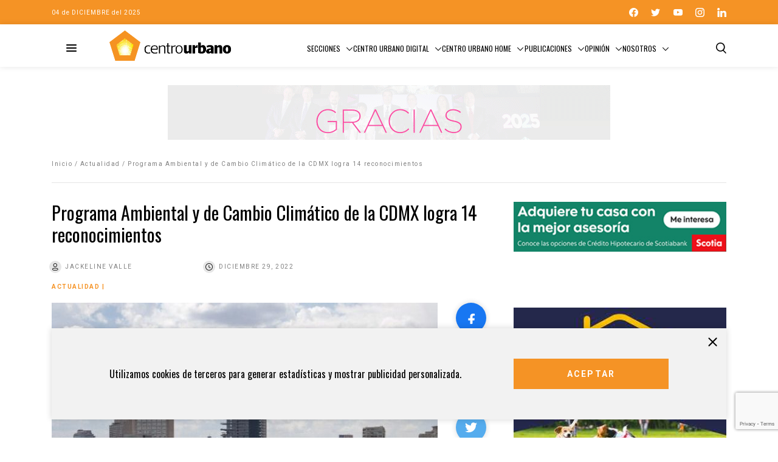

--- FILE ---
content_type: text/html; charset=utf-8
request_url: https://www.google.com/recaptcha/api2/anchor?ar=1&k=6LejCq0ZAAAAAFOfTnbeGgwvm8aGi423SIwZRzNQ&co=aHR0cHM6Ly9jZW50cm91cmJhbm8uY29tOjQ0Mw..&hl=en&v=TkacYOdEJbdB_JjX802TMer9&size=invisible&anchor-ms=20000&execute-ms=15000&cb=1ejcejsdtrdv
body_size: 45564
content:
<!DOCTYPE HTML><html dir="ltr" lang="en"><head><meta http-equiv="Content-Type" content="text/html; charset=UTF-8">
<meta http-equiv="X-UA-Compatible" content="IE=edge">
<title>reCAPTCHA</title>
<style type="text/css">
/* cyrillic-ext */
@font-face {
  font-family: 'Roboto';
  font-style: normal;
  font-weight: 400;
  src: url(//fonts.gstatic.com/s/roboto/v18/KFOmCnqEu92Fr1Mu72xKKTU1Kvnz.woff2) format('woff2');
  unicode-range: U+0460-052F, U+1C80-1C8A, U+20B4, U+2DE0-2DFF, U+A640-A69F, U+FE2E-FE2F;
}
/* cyrillic */
@font-face {
  font-family: 'Roboto';
  font-style: normal;
  font-weight: 400;
  src: url(//fonts.gstatic.com/s/roboto/v18/KFOmCnqEu92Fr1Mu5mxKKTU1Kvnz.woff2) format('woff2');
  unicode-range: U+0301, U+0400-045F, U+0490-0491, U+04B0-04B1, U+2116;
}
/* greek-ext */
@font-face {
  font-family: 'Roboto';
  font-style: normal;
  font-weight: 400;
  src: url(//fonts.gstatic.com/s/roboto/v18/KFOmCnqEu92Fr1Mu7mxKKTU1Kvnz.woff2) format('woff2');
  unicode-range: U+1F00-1FFF;
}
/* greek */
@font-face {
  font-family: 'Roboto';
  font-style: normal;
  font-weight: 400;
  src: url(//fonts.gstatic.com/s/roboto/v18/KFOmCnqEu92Fr1Mu4WxKKTU1Kvnz.woff2) format('woff2');
  unicode-range: U+0370-0377, U+037A-037F, U+0384-038A, U+038C, U+038E-03A1, U+03A3-03FF;
}
/* vietnamese */
@font-face {
  font-family: 'Roboto';
  font-style: normal;
  font-weight: 400;
  src: url(//fonts.gstatic.com/s/roboto/v18/KFOmCnqEu92Fr1Mu7WxKKTU1Kvnz.woff2) format('woff2');
  unicode-range: U+0102-0103, U+0110-0111, U+0128-0129, U+0168-0169, U+01A0-01A1, U+01AF-01B0, U+0300-0301, U+0303-0304, U+0308-0309, U+0323, U+0329, U+1EA0-1EF9, U+20AB;
}
/* latin-ext */
@font-face {
  font-family: 'Roboto';
  font-style: normal;
  font-weight: 400;
  src: url(//fonts.gstatic.com/s/roboto/v18/KFOmCnqEu92Fr1Mu7GxKKTU1Kvnz.woff2) format('woff2');
  unicode-range: U+0100-02BA, U+02BD-02C5, U+02C7-02CC, U+02CE-02D7, U+02DD-02FF, U+0304, U+0308, U+0329, U+1D00-1DBF, U+1E00-1E9F, U+1EF2-1EFF, U+2020, U+20A0-20AB, U+20AD-20C0, U+2113, U+2C60-2C7F, U+A720-A7FF;
}
/* latin */
@font-face {
  font-family: 'Roboto';
  font-style: normal;
  font-weight: 400;
  src: url(//fonts.gstatic.com/s/roboto/v18/KFOmCnqEu92Fr1Mu4mxKKTU1Kg.woff2) format('woff2');
  unicode-range: U+0000-00FF, U+0131, U+0152-0153, U+02BB-02BC, U+02C6, U+02DA, U+02DC, U+0304, U+0308, U+0329, U+2000-206F, U+20AC, U+2122, U+2191, U+2193, U+2212, U+2215, U+FEFF, U+FFFD;
}
/* cyrillic-ext */
@font-face {
  font-family: 'Roboto';
  font-style: normal;
  font-weight: 500;
  src: url(//fonts.gstatic.com/s/roboto/v18/KFOlCnqEu92Fr1MmEU9fCRc4AMP6lbBP.woff2) format('woff2');
  unicode-range: U+0460-052F, U+1C80-1C8A, U+20B4, U+2DE0-2DFF, U+A640-A69F, U+FE2E-FE2F;
}
/* cyrillic */
@font-face {
  font-family: 'Roboto';
  font-style: normal;
  font-weight: 500;
  src: url(//fonts.gstatic.com/s/roboto/v18/KFOlCnqEu92Fr1MmEU9fABc4AMP6lbBP.woff2) format('woff2');
  unicode-range: U+0301, U+0400-045F, U+0490-0491, U+04B0-04B1, U+2116;
}
/* greek-ext */
@font-face {
  font-family: 'Roboto';
  font-style: normal;
  font-weight: 500;
  src: url(//fonts.gstatic.com/s/roboto/v18/KFOlCnqEu92Fr1MmEU9fCBc4AMP6lbBP.woff2) format('woff2');
  unicode-range: U+1F00-1FFF;
}
/* greek */
@font-face {
  font-family: 'Roboto';
  font-style: normal;
  font-weight: 500;
  src: url(//fonts.gstatic.com/s/roboto/v18/KFOlCnqEu92Fr1MmEU9fBxc4AMP6lbBP.woff2) format('woff2');
  unicode-range: U+0370-0377, U+037A-037F, U+0384-038A, U+038C, U+038E-03A1, U+03A3-03FF;
}
/* vietnamese */
@font-face {
  font-family: 'Roboto';
  font-style: normal;
  font-weight: 500;
  src: url(//fonts.gstatic.com/s/roboto/v18/KFOlCnqEu92Fr1MmEU9fCxc4AMP6lbBP.woff2) format('woff2');
  unicode-range: U+0102-0103, U+0110-0111, U+0128-0129, U+0168-0169, U+01A0-01A1, U+01AF-01B0, U+0300-0301, U+0303-0304, U+0308-0309, U+0323, U+0329, U+1EA0-1EF9, U+20AB;
}
/* latin-ext */
@font-face {
  font-family: 'Roboto';
  font-style: normal;
  font-weight: 500;
  src: url(//fonts.gstatic.com/s/roboto/v18/KFOlCnqEu92Fr1MmEU9fChc4AMP6lbBP.woff2) format('woff2');
  unicode-range: U+0100-02BA, U+02BD-02C5, U+02C7-02CC, U+02CE-02D7, U+02DD-02FF, U+0304, U+0308, U+0329, U+1D00-1DBF, U+1E00-1E9F, U+1EF2-1EFF, U+2020, U+20A0-20AB, U+20AD-20C0, U+2113, U+2C60-2C7F, U+A720-A7FF;
}
/* latin */
@font-face {
  font-family: 'Roboto';
  font-style: normal;
  font-weight: 500;
  src: url(//fonts.gstatic.com/s/roboto/v18/KFOlCnqEu92Fr1MmEU9fBBc4AMP6lQ.woff2) format('woff2');
  unicode-range: U+0000-00FF, U+0131, U+0152-0153, U+02BB-02BC, U+02C6, U+02DA, U+02DC, U+0304, U+0308, U+0329, U+2000-206F, U+20AC, U+2122, U+2191, U+2193, U+2212, U+2215, U+FEFF, U+FFFD;
}
/* cyrillic-ext */
@font-face {
  font-family: 'Roboto';
  font-style: normal;
  font-weight: 900;
  src: url(//fonts.gstatic.com/s/roboto/v18/KFOlCnqEu92Fr1MmYUtfCRc4AMP6lbBP.woff2) format('woff2');
  unicode-range: U+0460-052F, U+1C80-1C8A, U+20B4, U+2DE0-2DFF, U+A640-A69F, U+FE2E-FE2F;
}
/* cyrillic */
@font-face {
  font-family: 'Roboto';
  font-style: normal;
  font-weight: 900;
  src: url(//fonts.gstatic.com/s/roboto/v18/KFOlCnqEu92Fr1MmYUtfABc4AMP6lbBP.woff2) format('woff2');
  unicode-range: U+0301, U+0400-045F, U+0490-0491, U+04B0-04B1, U+2116;
}
/* greek-ext */
@font-face {
  font-family: 'Roboto';
  font-style: normal;
  font-weight: 900;
  src: url(//fonts.gstatic.com/s/roboto/v18/KFOlCnqEu92Fr1MmYUtfCBc4AMP6lbBP.woff2) format('woff2');
  unicode-range: U+1F00-1FFF;
}
/* greek */
@font-face {
  font-family: 'Roboto';
  font-style: normal;
  font-weight: 900;
  src: url(//fonts.gstatic.com/s/roboto/v18/KFOlCnqEu92Fr1MmYUtfBxc4AMP6lbBP.woff2) format('woff2');
  unicode-range: U+0370-0377, U+037A-037F, U+0384-038A, U+038C, U+038E-03A1, U+03A3-03FF;
}
/* vietnamese */
@font-face {
  font-family: 'Roboto';
  font-style: normal;
  font-weight: 900;
  src: url(//fonts.gstatic.com/s/roboto/v18/KFOlCnqEu92Fr1MmYUtfCxc4AMP6lbBP.woff2) format('woff2');
  unicode-range: U+0102-0103, U+0110-0111, U+0128-0129, U+0168-0169, U+01A0-01A1, U+01AF-01B0, U+0300-0301, U+0303-0304, U+0308-0309, U+0323, U+0329, U+1EA0-1EF9, U+20AB;
}
/* latin-ext */
@font-face {
  font-family: 'Roboto';
  font-style: normal;
  font-weight: 900;
  src: url(//fonts.gstatic.com/s/roboto/v18/KFOlCnqEu92Fr1MmYUtfChc4AMP6lbBP.woff2) format('woff2');
  unicode-range: U+0100-02BA, U+02BD-02C5, U+02C7-02CC, U+02CE-02D7, U+02DD-02FF, U+0304, U+0308, U+0329, U+1D00-1DBF, U+1E00-1E9F, U+1EF2-1EFF, U+2020, U+20A0-20AB, U+20AD-20C0, U+2113, U+2C60-2C7F, U+A720-A7FF;
}
/* latin */
@font-face {
  font-family: 'Roboto';
  font-style: normal;
  font-weight: 900;
  src: url(//fonts.gstatic.com/s/roboto/v18/KFOlCnqEu92Fr1MmYUtfBBc4AMP6lQ.woff2) format('woff2');
  unicode-range: U+0000-00FF, U+0131, U+0152-0153, U+02BB-02BC, U+02C6, U+02DA, U+02DC, U+0304, U+0308, U+0329, U+2000-206F, U+20AC, U+2122, U+2191, U+2193, U+2212, U+2215, U+FEFF, U+FFFD;
}

</style>
<link rel="stylesheet" type="text/css" href="https://www.gstatic.com/recaptcha/releases/TkacYOdEJbdB_JjX802TMer9/styles__ltr.css">
<script nonce="1gBkYSCYr1vlZVJ5dEW3uw" type="text/javascript">window['__recaptcha_api'] = 'https://www.google.com/recaptcha/api2/';</script>
<script type="text/javascript" src="https://www.gstatic.com/recaptcha/releases/TkacYOdEJbdB_JjX802TMer9/recaptcha__en.js" nonce="1gBkYSCYr1vlZVJ5dEW3uw">
      
    </script></head>
<body><div id="rc-anchor-alert" class="rc-anchor-alert"></div>
<input type="hidden" id="recaptcha-token" value="[base64]">
<script type="text/javascript" nonce="1gBkYSCYr1vlZVJ5dEW3uw">
      recaptcha.anchor.Main.init("[\x22ainput\x22,[\x22bgdata\x22,\x22\x22,\[base64]/[base64]/[base64]/[base64]/[base64]/[base64]/[base64]/[base64]/[base64]/[base64]/[base64]/[base64]/[base64]/[base64]\\u003d\x22,\[base64]\\u003d\x22,\x22G8KUw5twCcKBEcOdfCwrw7DCtsK9w6LDhXLDog/Dmktfw7Bewrpzwr7CgQxqwoPCli4hGcKVwplqwovCpcKRw6gswoIRI8KyUG/[base64]/DhMKUw77CuSAuw4UvaMK4EHTCsQLDjlQLwrM6OHUnIMKswpl6OksQUm7CsA3CssKcJ8KSY0rCsjA7w7taw6TCrV9Tw5I2ZwfCi8Kjwr1ow7XCmcOkfVQ/wqLDssKKw45kNsO2w75Ow4DDqMOZwow4w5Rsw4zCmsOfeSvDkhDCkcOaf0lpwo9XJlvDiMKqI8KCw4llw5thw7HDj8KTw7ZKwrfCq8Onw4PCkUNaTRXCjcK2wp/DtERfw7JpwrfCpklkwrvChX7DusK3w5RHw43DusOTwr0ScMO9EcOlwoDDhMKJwrVlWW4qw5hjw4/CtirCsj4VTR4wKnzCvcKJS8K1wpl/EcOHdcKwUzx1e8OkICQVwoJsw6sOfcK5acOUwrjCq0DClxMKFsKCwq3DhBYSZMKoL8Ocanccw7HDhcOVK1HDp8KJw60QQDnDucKyw6VFbcKIcgXDvXRrwoJWwqfDksOWeMOLwrLCqsKawr/Conx/[base64]/DgMOKwrrCpcK7wrJKwonDtRwMQHjDiDPCjk4uYX7DvCojwp3CuwI1N8O7D01LZsKPwo/DmMOew6LDu0EvT8K3IcKoM8Ojw50xIcK8AMKnwqrDrVTCt8Ocwq5YwofCpQAnFnTCt8ORwpl0P2c/w5Rfw4k7QsKxw6DCgWodw5YGPi/DnsK+w7x+w7fDgsKXTsKLWyZnLjtwa8OEwp/Ch8K5ewBsw5sfw47DoMOIw5Ezw7jDvAk+w4HCvQHCnUXCjsKiwrkEwp3Ch8Ofwr8Kw5XDj8OJw5HDs8OqQ8OJOXrDvWkrwp/[base64]/CqMOMK8K+w6JswoLDisKJDH3ClX8ww7DDvXw1fcKRGmxFw7DCucOOw4zDjMKqCl/Cpz0/[base64]/FcOHQxZvwqZGC8KSw5UnSXASecO1w4jCi8KODRZ+w4/DvcKlFUwLE8OHDsORfQPCvmcKwrnDtsKZw5EpCw/DgMKLHcKKWVzCrCHDgMKWeA1GPzbCusK4wpgHwpsAF8OUTMOcwoDCo8OrbGt0wrlnXMOnA8K7w5nCqH0CE8KTwpkpOAcABsO7w6HCn2XDpsONw6fDp8Kdw6zDvsKXKcOAGhYreWPCtMKHwqAWL8Ojw6/CiVvCtcOvw6nCqMKkw4bDmMKzw43Cq8KNwrI6w7lFwo7CuMKAUWvDtsK1Cz5Uw4IgOxQrw7zDuWrCnGLDmcOcw6IXfFTCmgBMw6/CknLDtMKLacKrQcKHUhbCvMKsVFzDrFYYacK9f8Oqw5UHw6l5EhR/wrxFw78fXMOAKcKLwrF4CsODw43CjsKzAyJ6w5hHw4bDggdjw5zDmcK6MxrDpMKgw6wVEcOQNsKWwqPDhcO0AMOgdg58wrwNDcO8VcKPw5LDtiRtwqp8MwBrwp3CqcKHJsOxwrQWw7rDgsOXwrnCqQxwFMO/[base64]/Ckw7CusOQPgfCpRk3Fn9GwqTDrsOJIcKFWsKkIX3CssKDw5EWY8O6JHlQf8KdZ8KCZDzCqkXDhsKewqvDgMO4U8OdwqLDj8K0w6zDuVM0w71ew6sQPmgXfAUZw6XDimLDg1nChQ/CvzrDoXjDkDTDssOWw5RfIVDClHdiH8OhwrwXwpHCqMKIwr0kw5Y4JsODHMKOwqsaN8KawrzDpMKSw5dlwoJsw6cdw4NvR8OawrRxOQvCg1huw4rDiyTCosOKwpMSNEbCpx5uwq9iw7k/HsOWSMOAwrIrw756w6xIwoxifUzDjArCiCPDhl92w57DrMKbaMOww6jDtcKbwpLDscK5woLDhsOyw5TDh8OCD0FKdlRRwqvCixhHR8KFesOKdcKawrc9wo3DjwEkwoMiwoBjwpBJQUI2w44Qd1A3PMK5HsO6IEl8w6HDtsOUw5bDqDY/[base64]/GWfDgV/DuHzDn8K8CBxCR2wGw4/DqB5iI8KvwrZiwpQhwpbDjnnDpcOLF8KkGcOWI8OGwqh+wo0te3QDE0Rkwpkrw74Dw40AahrDicKvcMOkwoptwovCkcKzw7LCmGNswojCnsKhKsKAw5/[base64]/[base64]/wp/CsMOOw7t6EMK9NjAZw6kuw5fCrF7Dq8Kfw7oUwpPDqsKfD8KNB8OQTVFSw6R7dirDmcK9O01Tw5bCucKOcMORIwrCs1jCiBErFsKEYMOpEsOgJMOzfsOuPsKMw57CiRLDpHTDhcKQb2bCgVrCtcKYVMKJwrjDvMO8w4FuwqvCo0lMMU/CtMKNw7bCmzPClsKQwoEYe8O8DMOFcMKqw4NNw5LDjmnDllrCm3PDhg7DpBXDucKkwqNyw73CscO7wrpMw6pGwqYwwoEIw7jDkcK5XxrDpjbCni7Ch8OvS8OfRMK/CsO5NMO6AMKjaR0iWCfCosKPKcO5wrwJOzwvBMOCwqEGCcK1PsKePsKIwojDlsOawpEvecOkVTvDqRbDuk3CsELCvE9lwq0EQmtbT8KMwpzDhUHDhTIxw4HChUfDmMOQKMK7wr1Pw5zDgsKDwoVOwq/[base64]/CmzbCv0LDqcOOIWpuwr3DjMOZw4JpfQtmwq3Du2rDnsKaSynCusOZwrHCjsKUwqrCoMKcwrUTwqPDv27CsBjCjn/DmMKLMDHDrMKtA8OzS8OOMFZtwoDCskLDglNSw6nCpMODwrByHcKiES5SJMKcw7Uxw73CtsO5BMKVVRB5wofDk0zDtXIQBzjDtMOkwrZnw5J8w6/Cg1HClcK5Y8KIwoo2LsO1LMKww6HDnU0gP8O7Zx7CpzfDhxoYbsOqw6DDnnEMTcODwqkKE8KBSknCvcOZH8KIT8OhMDXCoMOiMMObG30tVkHDtMKpDMK/wr5cC01Iw4UEWcKlwr3DpMOrOMOfwp5Tdg3DqmPCsW54DsKKLsO/[base64]/DpRbCin5OQh7Dr8OJZMKYwpbDrMKgw6bCiMKNw43CnSh/w5xrCcKVF8OSw53CpT05wp96EcKxB8KcwozCmsOYwoQAIsONwqlIEMO7K1QHw4bCtsK+wpfDqlJkQXtIEMKwwo7DgGUAw7ECDsOxwqV9H8KNwqjDhDtRwr0xw7Ehwq47w4zCiF3DkMOhIDTCq13DvcOcFUTCkcKrZB/Ch8K2XV0Vw7PCtifDucOqW8OBWTfCkcOUw5HDvMOBw5/DvGAcKV0CTcK0Sgl3wqAnUsOBwoBHB2pjw6LChR9SBRxSwq/[base64]/CisKgU0zDlFPCncKZRiU3K0/DpMKdPsKFTjNkNiZqFTnDlsOYBVshJFMywoDDhiTDhMKlw6pFwqTCnV0nwr86wo13HVLCssOmScOWwo/CnMKOVcK5VcK7Fho7JwtHUykMwprDpTXDjlZwZTHDuMO+DFnDuMKWQWLCjgMSQ8KDRjPCmcKHwr7DgnMQYsKkbsOjwpgewq7Cr8OCeTg/wqXCpMONwqs3Nn/CkMKtw7NCw4jChcO1esOOSDJZwqjCosOhw5ZwwoTDg2jDoxEFU8KHwrUZMkg7OMKvX8ONwoXDusODw7zDgsKRw6N3wr3ChcOwFMOlIMOHbxDCjMOQwqVOwplVwp4BZS7CpSvChB5sGcOgDGzDoMKodsKGBFTCk8OEEMOBelzDrMOMRBzCtj/DuMO/DMKcazbCnsK2bms2Ukl8GMOiLiZQw4pQWMKrw4pGw5fDmFBMwqrChsKgwoTDscKWO8K6cCgeJwknWS7DpMOvF256K8K9UnTCr8Kyw7zDhE4xw5jDjMOXSS8cwoE7M8KVcMK+QDLCusOAwqA1SWvDrMOhCMKVw54TwpDDqhfClDvDuAVTwrs/wqfDkMOuwrAYIHvDtMKbwpPDtDx5w6XCocKzUsKFw7/[base64]/CqcOiwpfCmwkdK8OdbCHDl8KEwoUoAVDDj3/Dl33DpMOJwqrDusKjwq1rb3bDrzrCtU08KcKGwqHDtHbCh2jCrj1sHcO3wq0LKT5WHMK3wp4Kw63CoMOUw4N3wrnDiBc/[base64]/DlgzDin/Do8KbLz7CkMKoa8OEdcOabsOpYT/[base64]/[base64]/DtRPCh3HDlkHCu3/Cj8Okw6TDnsOXXndHwr94wpDDg0/DkMKbwr/DjUd3LUXDusOhR25fIcKDfFgpwobDo2HCnsKGC27Cl8OALcObw7zDkMO+wpnDj8Kxwp3CsmZ6wqEvDcKgw6Ehwpdew5/CtwPDgsKDe2TDscKVbW/Dj8OMamJVJsOtY8KmwqfCmcOtw4bDu0EdL1XDp8K9wr17wpPCgkXCoMKQw67DicOvwrEUw6fDocKIaR7DkkJ8NjHDqA4fw493FHjDkRbDusKbSzHDsMKHwqEUa3kEDsO0BMK/w6vDu8KpwrTCgBILZ3bCrsODeMKjwrJCOCHDnMKnw6jDpUQ8BzPDssOcA8OfwqbCkiwfwox7wpvClsODX8Oew6PCiXnCuSIxw5rDpg9pwr3ChsKpwrvCgcOpTMOhwrzDmUzCj0vDnF9qw6/CjW/[base64]/woPCmcOKwppZU8K9HMKow65Uw54nw6vDqsKjwosfYHPCusKAwrtWwp4QE8OeY8Klw4HDnlIjMsOBWsK0w5zCnMKCUzF/[base64]/[base64]/HcK0CMOnMUXCn3QgN8KBwrrCocOmwrJJw7LCtMKaKsONGElCLMKYORJxfELCl8K/w6AKwrXCqwrDt8OfJMKPw49NGcK9w6rCs8KPGR/DsV7Ci8KecMOSw5PCjiHCogoqIcOTJcK7wrvDsSLDtMKRwprCvMKtwqcTLhTCs8OqOU8LR8Kgwp8Tw5V4woHDpUpgwpwDworCrSwKSmMwLX3CpsOORcKgdC4mw5NNU8OgwqYqF8KuwpJzw4zDt3pSe8KgSUJqZMKfZmbCtljCocONUBHDlEMswp5qcA9Cw5LDoF/[base64]/[base64]/[base64]/w6wzbyDCqMKTwqlXwqQbYsKFM8K+wo5Hwpc/[base64]/PcOzBcKeLk/[base64]/[base64]/V3UTwr9zV09KZsK/wqrCkMOwWk7Cnw4URyUGNWLDnnAPMjbDvVHDtxQnJUHCrMOswq3DusKdwp/CiGUNw6bCvsKbwoAALMO1QsOaw5EVw5Ffw4TDiMOMwrp2C1soc8KvUnFJw5Mqwr55OnpaQUvDrnnCtsKIwr49KzIfw4TCscOGw5sgw4zCmsOBwr0JR8OKGV/DiBMKeEfDrkvDkcKlwog0wr5YByhwwpjCjThUWldTecOOw4TDvw/Dj8OAJMOaBQJASH7CiEDCi8Otw7DCnCDCscK/[base64]/[base64]/CusKrw6A4NQFtw6vDpMKhLiFAw7bCucKUQcOFwr/[base64]/ccKhNsKmKMOJw6VUw5HCvsKTw6nCpMOqw6LDscOKbgUlw6BiUMO+HD/Dk8Kyek7DqGMidMKiFcKYcsKCw71hwoYhw4FCw55RNkwbUjvCqU4PwpzDuMKGRSLDm0bDosKAwpB4wrXDoFTCtcO/E8KCMDcSA8OpacKFLDXCqD7Do0psX8Kfw5rDtMK4wonDkwvDssKmw4jDoHvDqjJVw410w6QPwot5wq7CvcKnw5fDtcOKwpMmYmMuLnXCncOkwrctdsKRTyErw7o/[base64]/DosOKwr52w53CqcKLS8KCw5M2e8OfehxYwqXCg8KFwoMwDl3Dim/Cs2g2QyROw6HChMOmwp3CkMKsScKpw7XCjkwkFMKhwrMgwqDCpsKyLAnCocOUw7jDgXNZw6HDn2UvwocBD8O6w6B8BcORVsK1IcORPsOgw7fDiBXCkcO6T3IyAkHCtMOgdsKQHF0aX08cwpMPwrBVUMKew4djLTFxHcKLXcOKw5HDgTfCtsOxwp/CtBnDlT3DosOAHsO7w59UUsKmAsKHNhrCksOuw4TDpXxrw7nDgMKBRh3Dt8KgwoDCnAnDmsKPRGgxw5VqJ8OKwr85w5bDshvDizMeJ8K7woo5YsK2b1TCnmp0w7XCq8OTMsKNwqHCvHXDocOXNC/ChB/DncOSPcOjXsOJwoHDoMKbIcOGw63CpcKpw43DkRvDkMK3PQsPEVPCp0AkwrhAwrJowpXCh3pIH8KdVsOdNsOZwoEAQMOtwp3ChsKnPDnDpcO1w4gBMMKGXmBbwqhEIsOHcDo2eHo1w4sPRAlEZMOvb8OUU8OZwq/DhMOyw55Mw7YzacOBwopgbng9woXDil0eAsOqZk0kwoTDlcKww6Vdw7bCiMKWRsOZw4vCuyLCicO8d8OWwqzDlB/CrgPCjsKYwrg7w5fCk17CiMOSU8OdPWfDlcO+NcK6J8ODw6YPw61cw54HfUHDu0LCgnTCqcOzE0ddBjzCvnApwrZ+fznCp8KdTlMbc8KYw65sw5PCt2zDr8Khw41Ow4DDk8O/[base64]/[base64]/Dq1/CnMKDfFAfw7vDjsOLYcOvPsK9wofDs0DDql5vDx/CgcODwqrCoMKYFHDDv8OdwrnCkVh2QWPCksOhO8K4fmLDocO6X8OJLHnCl8KeWMKpPCjDncKLbMOtwrYAw6AFwqfCqMOsAMK9w58gw495cE3ChMOQVsKFwqLCnsOawpxFw6fDnsO5P2oLwoDCg8OUwrtJw7/DlsKGw6k6wozCnVTDvUFsGgVzw6sfw7XCuVDCnRzCtDhQTWECYcOIMMOEwqrClh/DhxXCjsOKVHMHd8Klci4Tw4g6HUgKwrN/[base64]/w4zDvTjCpsKuUcKNw4pPKHYYAg1CwpFgWgLDkMKOJMOYV8KMdMKPwr3Dp8OBXnp4ODvCmMOiYXDCmn/[base64]/[base64]/DsEs9bnRlwpk9wqY0w7jCrkDDv8K+wp7DmRYiEgE3wrMrFC8WWDXCksO3LcKpNWVJECTDrsKaJVXDk8KVbUzDgsO7OMKzwq8AwqEZXBjDv8KUwqHDpsKTw5TDosOkw7zDhsOjwoHClMKUV8OJdxfDkW/[base64]/[base64]/Dowdfw5AoT8Oiwp/[base64]/[base64]/CpsOGw5xHVULCg8O2wrZrS8Klw7PDrF3DsE1kw7kgw5IjwpvCrlBHwqfDqXjDmcOEeFMLNFokw4nDvmkpw79EIX0VWSZcwrJMw4vCoQPCoyHCjlRxw7M2wowcw5p2RsKAAxzDk2DDt8KIwolFOhF2wofChC0ofcOGKsKgYsOfb1h9LsOsejlvwpx0wqtbacOFwr/DkMKUGsOaw4LDuTkpa1/DgnDCocKgMXzCpsOaBQBvGsK2wqByO1zDunrCuTjDgcK8DGTCi8KKwqY/LwATFFDDlgHCl8KjARVOw6pwADLCp8Kfw45cw5kYe8KZw5kowq/CgcKsw6I2NXEmVRfCh8KuEgvCgcKdw7TCoMOHw60cJcOeaHNDUD7DjMOMwr1yM2DCm8KfwotCQ0xLwrkLOVzDkQ7CrHI/w4rDlmzCvMKUQsKUw4oqwpUNRWEaQy1yw6DDsRRJw6/CkyrCqgZ9bjTCm8OoT0DCqcOqRcOlwpkcwoTCmVBgwp9Cw4xYw7rCrsOee3zCucO/w7HDhTPChMOXw5PDrsK0X8KSwqbDpTsyaMOBw5d5REsPwpvDnSjDuTQnCGvCoizCkVN1McODVj8/wq4bw6xgwoDCgBnDjynClcOEVltPdMOUAxDDsVA7J1QTw5/DqMOsdDZlVcK8eMK+w5glw7PDm8OcwqtyZXYfG3QsDcKVMMOuQMOvWkLDtErDvi/Ck2NMWyo5wpsjHFzDqGsqAsKzw7cjSMKkw6dywpVPwoTCsMKDwqfClmbDs2PDrAR1w51jwqDDj8OFw73ChxQdwojDs0jCvsKmw64Gw6jCtRLCvhxVN0I+NRXCocKFwrRPwo3DmRfDmMOgwrMBwonDvsKSPMK/C8O3Fn7CqQIgwq3Cj8OCwovDo8OYN8OuYgMbwrNFN2/DpcOUwpFEw6zDhVvDvEzDi8O1I8Omw5MrwoJYVGzCuEDCgSNRfzrCkC7Dp8KQMwLDkhxSw6DCm8KJw5zCvmtrw4pRAAvCpwRew5rCksKTX8OUOCJuD0PCpHjChsOjwqPCksOZwp/[base64]/OcObw6FawoUAecKyP8OXw5ttwqYCwofDosOKaHXDisOCwrRMDATDuMOtF8OUQHnCkmTDsMOSbnY2IsKnMcKSGGgcfMOJUcODVMKtIsOZAAsVLBsqFMO1KVsZPzvCoBVNw60HXA9ba8OLb1vDuUttw7Zaw5B/[base64]/CozVGXDPDhVJKw6bDpH46wqLCk8OKw6HDkCnCsDTCo1pRdRk0wojDtTkTw5/CmMOvwp7Cq2IhwqQnFyDCpQZowpjDn8O9KBDCscOvWw3Cm0TDqMO3w6XCjsKDwqLDp8KaUW7Cg8K1E3F3K8Kaw7HChA0wR1w1RcKzAsK0SHfCpEDCmMOoIDrCuMK0bsOda8KPw6FqOMOgO8OhBQcpMMKSwohidGbDh8O/SsOgHcOfeUnDhcKLw4HCkcO1aHHCsSxIw7giw63DgMKAw7dRwqdrwpPCjcOyw6Esw5Q5w6wrw7HCh8KgwrvDgQzCq8OXDT/[base64]/CqMO/K8Onwq3CjsK/wrnCs8OFwrsswrpbwpPDqiIYGEkADcKVwpliw75twosFwoPCn8OZMsKECMOSflJxSnYaw6tSO8KLUcO2eMO4woYJw7cgw5vCij5tVsOwwqvDjsOEwqolwrXDpWfDmMORG8KlCgAlLV/CtsO3w5DDqMKHwoTCpDfDmHYbwoQWX8K4w67DpSnCrsKSacKaezvDoMODYGchwr7DvsKJblTChz0VwoHDs3MDA3tEGWgiwpR6Zz5qw5zCsihyVE3DgXTCrMOewoJOwqzDjcOPO8Omwp9DwrPCk0hlwrfDkBjCkRddwppgw4VkPMK/M8ONBsKYwrdtwo/Cg3JXw6nDmQJzwrwhw7FtDMOow645J8KPC8OnwoB7BMKYPWTCigTClcOaw4k7BcKiwrTDhGHDiMOBXsO8NMKvwrorERNrwrxgwpLCqsO6wpN+wrFpck8iJ1bChsKhbsKlw4vCvcK2wrt1wqoMFsK7Cn/CmsKVw77CtcKEwowUM8OYe2/CjcKNwpHCvCtNEcKEcTLDrEnDpsKvPntjw4NIScKowo7CmjkoF2wzwoDDjlXDksKKw6XCmBvCncOLCBLDq3YUw5JGw77Cu3XDqcO7wqDCtsKUOWQoUMO+ckltw5fDvcOHOCU5w6dKwrTCs8K5OHofPcKVw6YRIsOcHBkWwp/DksO7w49+VsOabcKCwrsow7AAQ8Ojw4Utw5zCucO9H1HCt8Kjw4R/[base64]/[base64]/DnMOAdzfDm8KtUmRBw5DClyIRwogJRDFuwpbDkMOVw4jDpcK/[base64]/woXDqyorITDCmSnCvXcNFwpAw7IccsKYMXV8w5vDojXDi07DgcKbI8KywpoUT8OYwoPCkk3DiQhZw4/CicK/QHMrwo7CjhtuPcKEBGzChcObMMOJwpktwpgKwpgzw5vDtG3DnMK+wrMtw77CrMKiw6xLejDCuh/[base64]/QiPDicK8HzfCqyLCvzTDlsKwCsO1wpgswo3DvwhUNhkKw49lwqF9T8KQdhLDtTdjYGbDscK5wps9UcKgcsKywpkATsOhw5ZoFiA4wp3DlsOcIVDDg8OMwq/[base64]/CkDghwpJEw63Cg8OaHA3DgS9PN8KBwqtkw5RMw6TCiF7Do8KHw7QiBGZWwoIhw694wo8KIEwrwofDhsKlEcOtwr3CmCA0wqMKAxZAw4bDj8KUw6B8wqHDkDUIwpDDlBpfEsKWXMOfwqLDjkkfw7HDsC0PXVfCrA9Qw645wrnCtzQnwq5uLRPDlcO+wp/[base64]/CixNuw6XDpGkGw4Iyw63DnGwyenfCpMO9w5tgbsO6w4XDi0jDlcKkwoXDosOMG8OawrTCs2oKwpB8Q8K9w4DDjcOgJl8nwpTDkkPCucKuExfDiMK4wovDrMOtwrjDmDTDrsKyw7/CrEAoCEwEaz9sCMKuI2gdaVpaKgvDoQrDjlhRw6zDgBMfJcO8w5A8wofCpwTDsAjDp8K/[base64]/DmGM1VsKPw4LCoW4wI8KZHEzCtcOuwrkNw7rCllsqwpHCscOcw67Ds8OTHMK8wpnDmn1UEsOOwrc7wp0Zwow+FFcWNmAkDMKdwrHDqsKCEMOGwqHCl0BCw7/CuxsWwpFIw55ow6UrU8O/LMOdwrIITcKcwqE2cBVsw7omR01lw7Y/EcK9wr/Ckk3CjsKQwpfCtm/CumbDl8K5JsKSaMO1wpwAwrJWNMKIwp5UXsK2wpR1w7PDsC/[base64]/DkcKnLnPDpl3Du3vCpU3CrcKPwrMrw6AYVGQfwrXDnHM2w4LDscKdwoPChlQEw5DCqlcAAgViw55EGsKYwq/CtDbCh0LCgMK+w5kMwoYzQsOZwrLDqzkSw6AEeQQWw450SSBhQWNLw4RzeMKnTcKlJV8jZsKBUGvCrHPChgPDrsKRwprDt8KpwoVgwpQrXsO0SMKvKyo/woMMwqVXc0rDrMOrDEN9wpLCjWTCsjfCvxrCmz7DgsOqw4xEwr5Vw7FPbQbCq3rDnwbDu8OORC4YdsKpVGkgf1rDvngQTS7CkyFwAsOxwogqCjxKEjPDssK5RWNUwpvDhgTDssKnw7QvKGjDqsOWPi/DsDkZTMKRTGoWw5LDlWjCusKtw49Rw4IUIsOhQELCnMKawr5AU3fDksKOTinDhMKBWcOzwrLCoRciw5HCr0VCwrAnFMOuK2bCsGbDgDjCoMKhJcOUwoMGVMOONcOEXcOTKMKGSFnCvTlXRcKqYsOiel4swpDDh8OewpkRLcO6S1nCocOKw4/ClXALL8OOw7tMwqIYw4zClDhDDMKBw7BlFsOfw7Y1f0sRw7jChMKySMKTwq/[base64]/DuxRFw4DCqcODDcKkJsKIw6/[base64]/DokRiw6FSw77DlcOtw75ZDcKxcMOSw6vDhsKVdsKjwpjCgVXCp3HCmTjCmWxUw51QQ8OYwq5WX2R3wqLCrEs8RRTDunPCn8Kwa2tNw7/ClHrDlyM/w6NxwqnCtcKBwrxEVcOkKsObBsKGw60tw7vCjkALJcK0EsK8w77CsMKTwqLDvcKaYcKow7DCo8OMw6jCq8K1w64Ewoh8azo2OcKtw4LDhcO3BxBUCn4Tw4w7OAvCmsOxB8O3w4bCrsO4w77DjcOAGMO4AgvDsMKIGMOLZgLDpMKPwqEnwpfDncO3w4XDgQrDll/DkMKTdwHDiVzDqQt7wpDCn8Osw6E0wqjDisKOFcOiwqjClcKZw69vUsK2w5/[base64]/CrsK1wqTCpBdTwqQRw4tJwqbClcOCUBtKbCrDhcKEaA/CssKyw7jDhkIUw5XDilfDk8KGw6fCn1DCjmopRn8VwpLCrWvCvWJPT8Odw5oFMyfCqEolGcOIw4HDjlciworClcOINiHCrXPDgcKwYcOIMEvDpsOPMzIgdjYbKG9dwpTCmA3ChChaw7XCrSrCjkd6JsKXwqbDhXfDk0AOw6nDocOhOV/DosOlVcO4D2lrRWTDqCBswoM8wqvChhzDsDN3wo7DscKuUMKDMsKow6/DtsKzw7ppOcONL8KJOUvCshrDrF4yMgnChcOJwroGVFh8w63DqlI6X3zCn0gXKcOofW1ewoDCkjfDpAY/[base64]/[base64]/w6PDjBLDlcOQwqPDhsOEREfDgMOEw73CkTLCpMK/DU/[base64]/cRJvwoPCvsOKwr5Ee8OFwrYZw7s1w7zCvsOzTjZJDFbClsKBw7HCvkLDjsOqZMOuKsKfB0HCqMKtR8KDEsK0RhvClBMlb27Cj8OEKsO8w4jDnMKgJcOXw4sTwrMDwofDkSRVfQTDvW/DqmFuKMOyKsK+DsO1bMKAJsKkw6h3w6TCjXXCi8KPWMKWw6DCkVDDksO5w5ooIWoGw79swpvCgVzDsyHDshlqFsONIMKLw5dkIcO8w7gncVnCpnZpwqjDnTbDkH5YWRjDm8O6C8OAJsObw7UFw4QlRMOxMG54wqrDrMOKw4/Ct8KcE0oaGcODcsKZwrvDocOGIcO2NsKRwqZaJMOARMOQUsO1J8OMZsOAw5vCtARGwq59b8KSfHUkH8K6wofDqSrDqTRvw5jCt3zCgMKTw5vDjn7CjMOxw5/DtsKYfcKAJgrDscKVHsK/CUFDWlAtaEHDjT9Yw4DCmSrDqWXChcKyEMOhYBcnE2TCjMKVw40LWC3Dn8O7wr7CncKqw706dsKbwphQa8KOEcOAVMOew7HDs8KWA2XCsDFwGUwVwrsGcMKJfBtaZsOkwq3Cg8ONwrwiZcOww7vDknY/w4DDhMKmw4HDv8Ktw6p/w5rCjwnDtS3Cs8OJwrDCtsK6w4rCq8KIwpTDiMKZWXxSL8Kfw5UbwrV/RDDDkn/Cv8KUwo/Do8OHLcOBwp7CgsOYHn0qTlIzUsKxbcOhw5vDgnvChR4SwpXCpsKYw4bDoAfDukbDoB3Co2PCrkxQw7shwoM0wo1xwoTDqGg3w4hAwojDvsOxKsOPw44vScOyw7fDp3zDmGtff0JjEMOGehDChMKnw4smXi/CiMK+AMOwPQthwopBSi9jIEM6wqR9FUk/w4MOw7xbQcOYw7ZpeMONwr7Cl1IlVMK9wqLClsOQTsOvRsOMd0jDssKlwpU3w6Jzw7l7ZMOMw7M9w4HCmcK8ScK/C2/DocKVwpLDpcOGdcKYPcKFw4UZwqJGVV44w4zDgMO1wpHDhj/DjsO6wqFzw5/DrDPCsQRIfMKXwqfCh2JKIUzDgVo7QMOoOMKgG8OHJxDDpU5gwoHCssOSUGrCqW1nZsONecKBwpsREk3DtlViwpfCrwwKwqfDhBo7Q8KfU8K/LWXCmsKuw7vCtyLDgFB3BMOzwoDDpsOyF2nCs8KePcO9w4MMYgzDvypxw6vDgSNXw5Qyw7QFw73CmcK/w7/Cgw0/wovDlRQJFcOKLQ00bcOTLGNewqwow4cpKRDDtlfCjMOgw4BDw5bDk8OXw5FLw65ow6kJw68\\u003d\x22],null,[\x22conf\x22,null,\x226LejCq0ZAAAAAFOfTnbeGgwvm8aGi423SIwZRzNQ\x22,0,null,null,null,0,[21,125,63,73,95,87,41,43,42,83,102,105,109,121],[7668936,287],0,null,null,null,null,0,null,0,null,700,1,null,0,\[base64]/tzcYADoGZWF6dTZkEg4Iiv2INxgAOgVNZklJNBoZCAMSFR0U8JfjNw7/vqUGGcSdCRmc4owCGQ\\u003d\\u003d\x22,0,0,null,null,1,null,0,1],\x22https://centrourbano.com:443\x22,null,[3,1,1],null,null,null,1,3600,[\x22https://www.google.com/intl/en/policies/privacy/\x22,\x22https://www.google.com/intl/en/policies/terms/\x22],\x22Sugqn26cAEey+u1bgLL5/jWlFehgopZLCKlcMUbq/jg\\u003d\x22,1,0,null,1,1764889654246,0,0,[91,200,160,140],null,[59,99,119],\x22RC-2ca5C4UoIKCeuw\x22,null,null,null,null,null,\x220dAFcWeA7ODQA-anpXp7x9ZNZSUDVCPMNymJOLi3Uqc43SDekl6A7nz5F4gl-5Z7F4g5GifiiLyzeb_tKTdZVDUGHUZAL53Q40xQ\x22,1764972454317]");
    </script></body></html>

--- FILE ---
content_type: text/html; charset=utf-8
request_url: https://www.google.com/recaptcha/api2/aframe
body_size: -249
content:
<!DOCTYPE HTML><html><head><meta http-equiv="content-type" content="text/html; charset=UTF-8"></head><body><script nonce="1RfZ1jdsRcSx2q2J9N2muA">/** Anti-fraud and anti-abuse applications only. See google.com/recaptcha */ try{var clients={'sodar':'https://pagead2.googlesyndication.com/pagead/sodar?'};window.addEventListener("message",function(a){try{if(a.source===window.parent){var b=JSON.parse(a.data);var c=clients[b['id']];if(c){var d=document.createElement('img');d.src=c+b['params']+'&rc='+(localStorage.getItem("rc::a")?sessionStorage.getItem("rc::b"):"");window.document.body.appendChild(d);sessionStorage.setItem("rc::e",parseInt(sessionStorage.getItem("rc::e")||0)+1);localStorage.setItem("rc::h",'1764886058951');}}}catch(b){}});window.parent.postMessage("_grecaptcha_ready", "*");}catch(b){}</script></body></html>

--- FILE ---
content_type: application/x-javascript
request_url: https://centrourbano.com/revista/wp-content/themes/centroUrbano2021/assets/js/single.js?ver=1.0.4
body_size: 1932
content:
// BEGINS CAROUSEL
// BEGINS CAROUSEL VIVIENDAS
$(document).ready(function () {
    $prevArrow = $('.prev-notas-relacionadas')
    $nextArrow = $('.next-notas-relacionadas')
    $('.slider-notas-relacionadas').slick({
        nextArrow: $nextArrow,
        prevArrow: $prevArrow,
        dots: true,
        dotsClass: "pages",
        arrows: true,
        infinite: false,
        speed: 300,
        slidesToShow: 1,
        slidesToScroll: 1,
        slidesPerRow: 2,
        rows: 2,
        customPaging: function (slider, i) {
            return i + 1;
        },
        responsive: [
            {
                breakpoint: 992,
                settings: {
                    slidesToShow: 1,
                    slidesToScroll: 1,
                    slidesPerRow: 1,
                    rows: 3,
                }
            }
        ]

    });
});
// ENDS CAROUSEL VIVIENDAS

// ENDS CAROUSEL

// BEGINS PLACEHOLDER
const placeholderBorder = document.querySelectorAll('.field-container')

function borders() {
    const placeholderBorder = document.querySelectorAll('.field-container')
    placeholderBorder.forEach((border) => {
        border.classList.toggle("input-border");
        // console.log('asdasdasdfasf');
    });
}
placeholderBorder.forEach((action) => {
    action.addEventListener('mouseenter', () => {
        action.classList.toggle("input-border");
    });
    action.addEventListener('mouseleave', () => {
        action.classList.toggle("input-border");
    });
});

// ENDS PLACEHOLDER

// BEGINS SOCIAL MORE
const more = document.querySelectorAll('.more-action__left')
const moreL = document.querySelectorAll('.more-left')
const icons = document.querySelectorAll('.social-list__icons-left li')

// BEGINS SOCIAL CIRCLE ACTIVEON ACTION 
more.forEach((action) => {
    action.addEventListener('mouseenter', () => {
        // console.log('activa');
        action.classList.add('icon-social-active')
        action.querySelector('.more-bg').classList.add('social-bg-active-enter')
    })
})

moreL.forEach((action) => {
    action.addEventListener('mouseleave', () => {
        more.forEach((action2) => {
            action2.classList.remove('icon-social-active')
            action2.querySelector('.more-bg').classList.remove('social-bg-active-enter')
        })
        // console.log('salio');
    })
})
// ENDS SOCIAL CIRCLE ACTIVEON ACTION 

more.forEach((action) => {
    action.addEventListener('mouseenter', () => {
        action.parentNode.getElementsByClassName("social-list__icons-left")[0].classList.add("active");
        icons.forEach((icon) => {
            icon.classList.add("fade");
        });
    })
})
moreL.forEach((action) => {
    action.addEventListener('mouseleave', () => {
        action.parentNode.getElementsByClassName("social-list__icons-left")[0].classList.remove("active");
        icons.forEach((icon) => {
            icon.classList.remove("fade");
        });
    })
})
// ENDS SOCIAL MORE
// BEGINS HEADER
// BEGINS HEADER PRINCIPAL
function menuPrincipal() {
    let triggerLinkHeaderPrincipal = document.querySelectorAll('#menu-principal li')
    let triggeredDropListPrincipal = document.querySelectorAll('#menu-principal li ul.sub-menu')

    triggerLinkHeaderPrincipal.forEach((list) => {
        if (list.querySelector('ul') !== null) {
            list.addEventListener('mouseenter', () => {
                list.querySelector('ul').classList.add('header-drop')
                list.querySelector('a').classList.add('after')
            })
            list.addEventListener('mouseleave', () => {
                list.querySelector('ul').classList.remove('header-drop')
                list.querySelector('a').classList.remove('after')
            })
        }
    })
    triggeredDropListPrincipal.forEach((list) => {
        list.addEventListener('mouseenter', () => {
            list.classList.add('header-drop')
        })
        list.addEventListener('mouseleave', () => {
            list.classList.remove('header-drop')
        })
    })
}
// ENDS HEADER PRINCIPAL
// BEGINS HEADER BURGUER

function burguerLeftToRight() {
    const burguerTigger = document.querySelector('.icon-menu-burguer')
    const burguer = document.querySelector('.block-burguer')
    const burguerBlack = document.querySelector('.black')
    const blackTriggerToHideOrShowBurguer = document.querySelector('.black')

    burguerTigger.addEventListener('click', () => {
        burguer.classList.toggle('block-burguer-action')
    })
    burguerTigger.addEventListener('click', () => {
        burguerBlack.classList.toggle('black-action')
    })
    document.addEventListener('click', (e) => {
        if (e.target === blackTriggerToHideOrShowBurguer) {
            burguer.classList.remove('block-burguer-action')
            burguerBlack.classList.remove('black-action')
            iconAction1.classList.remove('icon-menu__bar-action1')
            iconAction2.classList.remove('icon-menu__bar-action2')
            iconAction3.classList.remove('icon-menu__bar-action3')
        }

    })
}
menuPrincipal()
burguerLeftToRight()

// ENDS HEADER BURGUER
// BEGINS HEADER BURGUER DROPDOWN
const showDropDownBurguer = document.querySelectorAll("#menu-hamburguesa li.menu-item-has-children");

showDropDownBurguer.forEach((dropBurguer) => {
    dropBurguer.addEventListener('click', () => {
        dropBurguer.classList.toggle('burguer-drop-arrow')
        dropBurguer.querySelector('a').classList.toggle('drop-burguer-link-active')
        dropBurguer.querySelector('ul').classList.toggle('drop-burguer-action')
        dropBurguer.querySelector('ul').classList.toggle('link-drop-space')
    })
});
// ENDS HEADER BURGUER DROPDOWN
// ENDS HEADER
// BEGINS BURGUER ICON
const menuAction = document.querySelector('.icon-menu-burguer')
const iconAction1 = document.querySelector('.icon-menu__bar1')
const iconAction2 = document.querySelector('.icon-menu__bar2')
const iconAction3 = document.querySelector('.icon-menu__bar3')

menuAction.addEventListener('click', () => {
    iconAction1.classList.toggle('icon-menu__bar-action1')
    iconAction2.classList.toggle('icon-menu__bar-action2')
    iconAction3.classList.toggle('icon-menu__bar-action3')
})
// ENDS BURGUER ICON

//BEGINS SEARCH ACTIONS 
function searchShot() {
    const searchTrigger = document.querySelector('.search-box img')
    const searchToActive = document.querySelector('.search-box-container')
    const searchToClose = document.querySelector('.close-search img')
    const searchFocus = document.querySelector('#search')

    searchTrigger.addEventListener('click', () => {
        searchToActive.classList.add('search-show')
        searchFocus.focus()
        searchToClose.classList.remove('search-show')
    })
    searchToClose.addEventListener('click', () => {
        searchToActive.classList.remove('search-show')
    })
}
searchShot()

function keyCloseSearch() {
    const searchToActive = document.querySelector('.search-box-container')
    document.addEventListener('keydown', function (e) {
        if (e.key === 'Escape' && searchToActive.classList.contains('search-show')) {
            searchToActive.classList.remove('search-show')
        }
    });
}
keyCloseSearch()
//ENDS SEARCH ACTIONS 
function touchStartEnds() {
    const body = document.querySelector('body')
    const menuTouch = document.querySelector('.block-burguer')
    const blackAction = document.querySelector('.black')
    const iconAction1 = document.querySelector('.icon-menu__bar1')
    const iconAction2 = document.querySelector('.icon-menu__bar2')
    const iconAction3 = document.querySelector('.icon-menu__bar3')

    let phoneWidth = window.innerWidth

    function makeMeasure() {
        body.addEventListener('touchstart', (e) => {
            beginsTouch = touchStart(e)
            body.addEventListener('touchend', (e) => {
                let endsTouch = touchEnd(e)
                let measuretouch = endsTouch - beginsTouch
                if (measuretouch > 70) {
                    menuTouch.classList.add('block-burguer-action')
                    if (menuTouch.classList.contains('block-burguer-action')) {
                        blackAction.classList.add('black-action')
                    }
                    iconAction1.classList.add('icon-menu__bar-action1')
                    iconAction2.classList.add('icon-menu__bar-action2')
                    iconAction3.classList.add('icon-menu__bar-action3')
                }
                if (menuTouch.classList.contains('block-burguer-action') && measuretouch < -30) {
                    menuTouch.classList.remove('block-burguer-action')
                    blackAction.classList.remove('black-action')
                    iconAction1.classList.remove('icon-menu__bar-action1')
                    iconAction2.classList.remove('icon-menu__bar-action2')
                    iconAction3.classList.remove('icon-menu__bar-action3')
                }
            })
        })
    }
    makeMeasure()

    function touchStart(eventTouch) {
        let actualTouchX = eventTouch.changedTouches[0].clientX
        let measureWindowPhone = Math.floor((actualTouchX * 100) / phoneWidth)
        return measureWindowPhone
    }

    function touchEnd(eventTouch) {
        let actualTouchX = eventTouch.changedTouches[0].clientX
        let measureWindowPhone = Math.floor((actualTouchX * 100) / phoneWidth)
        return measureWindowPhone
    }
}
touchStartEnds()

// WHATS BLANK
const whatsBlanks = document.querySelectorAll('.icon-whats')

whatsBlanks.forEach((whatsBlank) => {
    whatsBlank.parentElement.parentElement.setAttribute("target", "_blank");
})
// COOKIES
function handleCookies() {
    const cookiesBox = document.querySelector('.cookies-box')

    function cookiesAcceptOrReject() {
        const cookiesBox = document.querySelector('.cookies-box')
        const acceptCookies = document.querySelector('#acept-cookies')
        const rejectCookies = document.querySelector('#cookies-close')

        function cookiesAddHideClass() {
            cookiesBox.classList.remove('cookies-box-hide')
        }
        if (!localStorage.getItem('cookies-aceptadas')) {
            cookiesBox.classList.add('cookies-box-hide')
        }
        acceptCookies.addEventListener('click', () => {
            cookiesAddHideClass()
            localStorage.setItem('cookies-aceptadas', true)
        })

        rejectCookies.addEventListener('click', () => {
            cookiesAddHideClass()
        })
    }
    cookiesAcceptOrReject()

    function cookiesWidthExecute() {
        let parentWidth = cookiesBox.parentElement.clientWidth
        cookiesBox.style.width = `${parentWidth - 30}` + 'px'
    }
    cookiesWidthExecute()

    window.addEventListener('resize', cookiesWidthExecute)
}
handleCookies();

--- FILE ---
content_type: image/svg+xml
request_url: https://centrourbano.com/revista/wp-content/themes/centroUrbano2021/assets/Search.svg
body_size: -45
content:
<?xml version="1.0" encoding="utf-8"?>
<!-- Generator: Adobe Illustrator 25.2.1, SVG Export Plug-In . SVG Version: 6.00 Build 0)  -->
<svg version="1.1" id="Capa_1" xmlns="http://www.w3.org/2000/svg" xmlns:xlink="http://www.w3.org/1999/xlink" x="0px" y="0px"
	 width="17.2px" height="18px" viewBox="0 0 17.2 18" style="enable-background:new 0 0 17.2 18;" xml:space="preserve">
<path d="M17,16.6l-4-4.1c1.2-1.3,2-3.1,2-5.1c0-4.1-3.4-7.4-7.5-7.4C3.4,0,0,3.3,0,7.4c0,4.1,3.4,7.4,7.5,7.4c1.6,0,3-0.5,4.2-1.3
	l4.1,4.2c0.2,0.2,0.4,0.2,0.6,0.2c0.2,0,0.4-0.1,0.6-0.2C17.3,17.5,17.3,16.9,17,16.6z M1.6,7.4c0-3.2,2.6-5.8,5.8-5.8
	c3.2,0,5.8,2.6,5.8,5.8c0,3.2-2.6,5.8-5.8,5.8C4.3,13.2,1.7,10.6,1.6,7.4z"/>
</svg>
